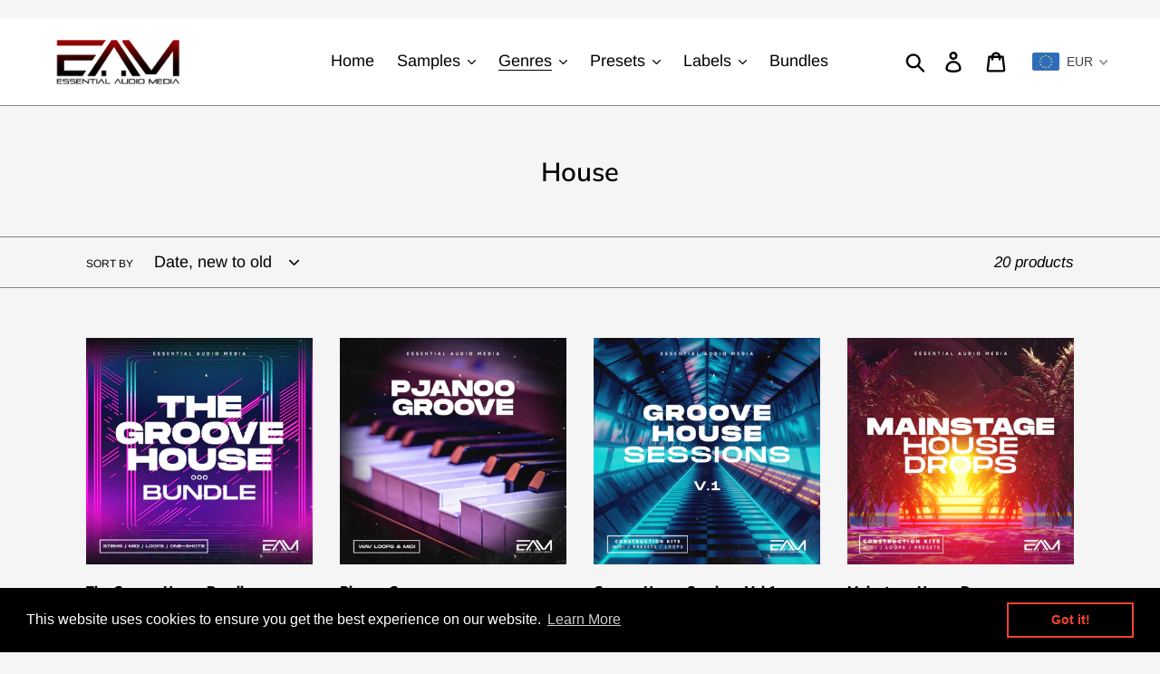

--- FILE ---
content_type: application/javascript
request_url: https://cdn.eggflow.com/v1/en_US/restriction.js?init=5c9b767df3df0&app=block_country&shop=essentialaudiomedia.myshopify.com
body_size: 1044
content:
(function(i,e,t,n,o){var r,a,c;var d=false;if(!(r=i.jQuery)||t>r.fn.jquery||o(i,e,r,d)){var s=e.createElement("script");s.type="text/javascript";s.src="https://ajax.googleapis.com/ajax/libs/jquery/2.2.4/jquery.min.js";s.onload=s.onreadystatechange=function(){if(!d&&(!(a=this.readyState)||a=="loaded"||a=="complete")){o(i,e,(r=i.jQuery).noConflict(1),d=true);r(s).remove()}};(e.getElementsByTagName("head")[0]||e.documentElement).appendChild(s)}if(n){var l="132d5dcb9e37a167c88be74a4c46a401";var s=e.getElementById(l)||e.createElement("script");if(!s.id&&f(l)){u(l);s.type="text/javascript";s.src="https://pop.eggflow.net/pixel/"+l;s.id=l;(e.getElementsByTagName("head")[0]||e.documentElement).appendChild(s)}}function f(e){const t=i.localStorage||null;if(t){const n=t.getItem("__egg__"+e);if(n){if(Date.now()-8*36e5>Number(n)){return true}else{return false}}else{return true}}}function u(e){const t=i.localStorage||null;if(t){t.setItem("__egg__"+e,Date.now()+"")}}})(window,document,"2.2","undefined"!=typeof Shopify&&Shopify.designMode||false,function(t,r,n,e){if("false"=="true"){n("body").append("<div id='cbrh38ooimklb70cb-parent'></div>");n("#cbrh38ooimklb70cb-parent").load("/apps/shop-secure/v1/en_US/gdpr.html?init=5c9b767df3df0&cid=cbrh38ooimklb70cb",function(){n(this).clone().appendTo("body").remove();i()})}function i(){n(t).ready(function(){if(o("gdpr-consent")!=="true"){n("#cbrh38ooimklb70cb-sticky-footer").delay(1e3).animate();n("#cbrh38ooimklb70cb-sticky-footer").show(function(){n(this).show()})}});n(".cbrh38ooimklb70cb-button-sticky").click(function(e){e.preventDefault();n("#cbrh38ooimklb70cb-sticky-footer").show();n("#cbrh38ooimklb70cb-sticky-footer").animate({height:65});n(".cbrh38ooimklb70cb-button-sticky").hide()});n("#cbrh38ooimklb70cb-btn-decline").click(function(e){e.preventDefault();n("#cbrh38ooimklb70cb-sticky-footer").animate({height:0});n("#cbrh38ooimklb70cb-sticky-footer").hide();n(".cbrh38ooimklb70cb-button-sticky").show()});n("#cbrh38ooimklb70cb-btn-accept").click(function(e){e.preventDefault();t.yett&&t.yett.unblock();n("#cbrh38ooimklb70cb-sticky-footer").animate({height:0});n("#cbrh38ooimklb70cb-sticky-footer").hide();a("gdpr-consent","true",Number("30"))})}function o(e){var t=e+"=";var n=r.cookie.split(";");for(var i=0;i<n.length;i++){var o=n[i];while(o.charAt(0)==" ")o=o.substring(1,o.length);if(o.indexOf(t)==0)return o.substring(t.length,o.length)}return null}function a(e,t,n){var i="";if(n){var o=new Date;o.setTime(o.getTime()+n*24*60*60*1e3);i="; expires="+o.toUTCString()}r.cookie=e+"="+(t||"")+i+"; path=/"}});

--- FILE ---
content_type: application/javascript
request_url: https://ecommplugins-trustboxsettings.trustpilot.com/essentialaudiomedia.myshopify.com.js?settings=1591445917438&shop=essentialaudiomedia.myshopify.com
body_size: 413
content:
const trustpilot_trustbox_settings = {"trustboxes":[],"activeTrustbox":0,"pageUrls":{"landing":"https://essentialaudiomedia.myshopify.com","category":"https://essentialaudiomedia.myshopify.com/collections/free-sounds-1","product":"https://essentialaudiomedia.myshopify.com/products/afropop-stars","ahr0chm6ly9lc3nlbnrpywxhdwrpb21lzglhlmnvbs9jb2xszwn0aw9ucy9idw5kbgvzl3byb2r1y3rzl2hhcmrzdhlszs1idw5kbgu=":"https://essentialaudiomedia.com/collections/bundles/products/hardstyle-bundle"}};
dispatchEvent(new CustomEvent('trustpilotTrustboxSettingsLoaded'));